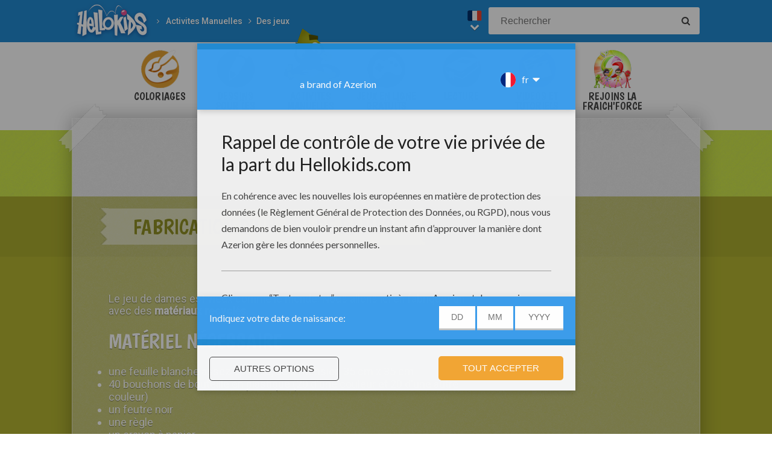

--- FILE ---
content_type: text/html
request_url: https://fr.hellokids.com/c_12747/activites-manuelles/fabriquer-des-jeux/fabrication-d-un-jeu-de-dames
body_size: 8339
content:
<!DOCTYPE html><html
lang="fr"><head><meta
charset="utf-8"><title>Activités manuelles fabrication d'un jeu de dames - fr.hellokids.com</title><meta
name="robots" content="index,follow" /><meta
name="description" content="Activité : Fabrication d'un jeu de dames. Le jeu de dames est vieux comme le monde. Nous allons ici en fabriquer un avec des matériaux ..." /><link
href="https://feeds.feedburner.com/jedessine" rel="alternate" type="application/rss+xml" title="jedessine : RSS 2.0" /><link
href="https://feeds.feedburner.com/nouveautes-jedessine-com" rel="alternate" type="application/rss+xml" title="nouveautes-jedessine-com : RSS 2.0" /><meta
property="og:locale" content="fr"/><meta
property="og:type" content="game"/><meta
property="og:title" content="Activités manuelles fabrication d'un jeu de dames - fr.hellokids.com"/><meta
property="og:description" content="Activité : Fabrication d'un jeu de dames. Le jeu de dames est vieux comme le monde. Nous allons ici en fabriquer un avec des matériaux ..."/><meta
property="og:url" content="https://fr.hellokids.com"/><meta
property="og:site_name" content="HelloKids"/><meta
property="article:publisher" content="https://www.facebook.com/hellokidsEs"/><meta
property="og:image" content="https://images.jedessine.com/_uploads/_tiny_galerie/20140414/vign-jeu-de-dames-9d8_27e.jpg" /><meta
name="twitter:card" content="https://images.jedessine.com/_uploads/_tiny_galerie/20140414/vign-jeu-de-dames-9d8_27e.jpg"/><meta
name="twitter:description" content="Activité : Fabrication d'un jeu de dames. Le jeu de dames est vieux comme le monde. Nous allons ici en fabriquer un avec des matériaux ..."/><meta
name="twitter:title" content="Activités manuelles fabrication d'un jeu de dames - fr.hellokids.com"/><meta
name="twitter:site" content="@JennyHellokids"/><meta
name="twitter:image" content="https://images.jedessine.com/_uploads/_tiny_galerie/20140414/vign-jeu-de-dames-9d8_27e.jpg"/><meta
name="twitter:creator" content="@JennyHellokids"/><meta
name="p:domain_verify" content="a7d242065afc4fcb85c66774a25587f0"/><meta
name="verify-v1" content="BUBoReyLy/MDQ9pPD9riUpFfCXpexLdnh9UkG+iU/fQ=" /><meta
name="google-site-verification" content="YLnc8k-dcXy8zKKpMVpnsS93q7zK9Z79vvnjFqvJi7A" /><meta
name="content-language" content="fr"/><meta
name="author" content="Azerion"/><meta
name="viewport" content="width=device-width, initial-scale=1, user-scalable=no"/><meta
name="mobile-web-app-capable" content="yes"/><meta
name="application-name" content="HelloKids"/><meta
name="apple-mobile-web-app-capable" content="yes"/><meta
name="apple-mobile-web-app-status-bar-style" content="#c15788"/><meta
name="apple-mobile-web-app-title" content="HelloKids"/><meta
name="msapplication-TileColor" content="#c15788"><meta
name="msapplication-TileImage" content="/mstile-150x150.png"><meta
name="msapplication-tap-highlight" content="no"/><meta
name="theme-color" content="#c15788"/><link
rel="apple-touch-icon" sizes="180x180" href="/apple-touch-icon.png"/><link
rel="icon" type="image/png" href="/favicon-32x32.png" sizes="32x32"/><link
rel="icon" type="image/png" href="/favicon-16x16.png" sizes="16x16"/><link
rel="manifest" href="/manifest.json"/><link
rel="mask-icon" href="/safari-pinned-tab.svg" data-color="#c15788"/> <script type="text/javascript" src="https://assets.casualportals.com/gdpr/cmp/cmpBundle.min.js"></script> <link
rel="stylesheet" href="/design/normal/print.css" type="text/css" media="print" /><link
rel="stylesheet" href="/design/normal/main.css?r=cc16ffcb7ab53839454a4c533f6179d366fad911" type="text/css" /><link
href="https://fonts.googleapis.com/css?family=Roboto:400,500%7CBoogaloo" rel="stylesheet" type="text/css" /> <script>//console.log("DEBUG : common_js.php : "+document.location.href)
        var _t = {"fermer":"fermer","rechercher":"Rechercher","publicite":"Publicit\u00e9","cookie_text":"Nous utilisons des cookies pour analyser notre trafic et donner \u00e0 nos utilisateurs la meilleure exp\u00e9rience utilisateur. Nous fournissons \u00e9galement des informations sur l'utilisation de notre site \u00e0 nos partenaires publicitaires et d'analyse.","accept":"Accord","see_details":"Voir les d\u00e9tails."};</script> 
 <script src="//ajax.googleapis.com/ajax/libs/jquery/1.10.2/jquery.min.js"></script> <script src="//ajax.googleapis.com/ajax/libs/jqueryui/1.10.3/jquery-ui.min.js"></script> <script src="/all_js.js?type=js&amp;urls=%2Ffonctions_dyn.js,%2F_scripts%2Ffancybox%2Fjquery.fancybox.pack.js,%2F_scripts%2Fskin%2Fskin.js,%2F_scripts%2Fpub.js,%2F_scripts%2Fmodules%2Fdetect_mobile%2Fmobile.js,%2F_scripts%2Fjs%2Fmodernizr.min.js,%2F_scripts%2Fswfobject%2Fswfobject.js,%2Ftemplates%2Fcoloriages%2Fscripts%2Fgs%2Ftweenmax.min.js,%2F_scripts%2Fjs%2Finview.min.js,%2F_scripts%2Fmodules%2Fslider%2Fslider.js,%2F_local%2Ffr%2F2015-ludo%2Fludo.js,%2F_scripts%2Ffonctions.js,%2F_scripts%2Fjquery%2Fplugins%2Fjquery.touchSwipe.min.js,%2F_scripts%2Fjs%2Ffullscreen-2.js,%2F_scripts%2Fmodules%2Finterface%2Finterface.js,%2F_scripts%2Fgdpr%2Fgdpr.js&amp;date=20260117f"></script> <script src="/_scripts/jwplayer/7.10.5/jwplayer.js"></script> <script>jwplayer.key="CtIRIUT9cDLfzehAE7Eo6mZqmt15u6q/t8L6rQ==";</script> <script>function trackEvenement(p1){ p2 = (arguments[1]  ? arguments[1] : ''); p3 = "/c_12747/activites-manuelles/fabriquer-des-jeux/fabrication-d-un-jeu-de-dames"; _gaq.push(["_trackEvent", p1, p2, p3]); }</script> <script>interface.id_kid = 0;
		interface.start();</script>  <script class="notInApp">var _comscore = _comscore || [];
			_comscore.push({ c1: "2", c2: "18316359" });
			(function() {
			var s = document.createElement("script"), el = document.getElementsByTagName("script")[0]; s.async = true;
			s.src = (document.location.protocol == "https:" ? "https://sb" : "http://b") + ".scorecardresearch.com/beacon.js";
			el.parentNode.insertBefore(s, el);
			})();</script>  <script type="text/javascript">var _gaq = _gaq || []; _gaq.push(['_setAccount', 'UA-316984-1']); _gaq.push(['_trackPageview']); _gaq.push(['_trackPageLoadTime']); (function() { var ga = document.createElement('script'); ga.type = 'text/javascript'; ga.async = true; 
ga.src = ('https:' == document.location.protocol ? 'https://' : 'http://') + 'stats.g.doubleclick.net/dc.js'; 
var s = document.getElementsByTagName('script')[0]; s.parentNode.insertBefore(ga, s); })();</script> <script>(function(i,s,o,g,r,a,m){i['GoogleAnalyticsObject']=r;i[r]=i[r]||function(){
		  (i[r].q=i[r].q||[]).push(arguments)},i[r].l=1*new Date();a=s.createElement(o),
		  m=s.getElementsByTagName(o)[0];a.async=1;a.src=g;m.parentNode.insertBefore(a,m)
		  })(window,document,'script','https://www.google-analytics.com/analytics.js','ga');
		  ga('create', 'UA-316984-51', 'auto', {'allowLinker': true});
		  ga('require', 'linker');
		  ga('linker:autoLink', ['fr.hellokids.com', 'es.hellokids.com', 'de.hellokids.com', 'pt.hellokids.com', 'ar.hellokids.com'] );
		  setTimeout(function() {		      
		      ga('send', 'pageview');
		  }, 2000);</script><link rel="canonical" href="https://fr.hellokids.com/c_12747/activites-manuelles/fabriquer-des-jeux/fabrication-d-un-jeu-de-dames"> <script>sessionStorage.JDSciblage = "a:1:{s:3:\"DFP\";a:1:{i:0;N;}}"</script><script src="/_scripts/modules/reviews/reviews.js.php"></script><link
href="https://plus.google.com/107310140041283337025" rel="publisher" /><link
href="https://plus.google.com/104649591213060561583" rel="author" />
<!--[if IE]><script src="https://html5shiv.googlecode.com/svn/trunk/html5.js"></script><![endif]--> <script type="text/javascript">// This is for debugging purposes.
            // console.log('content Type: ' + 'Fiche Bricolage');
            // console.log('template path: ' + '/templates/bricolage/brico_cont.php');

            // Define needed elements so we can use them to decide which page we are one/which ads to load in
            var contentType = 'Fiche Bricolage';
            var selectedTemplate = 'gameTemplate';
            var selectedAdsArray = undefined;

            // We want to fill in the adsArray only if we are on the gamepage. Otherwise we want to load in all ads.
            if(selectedTemplate === 'gameTemplate') {
                selectedAdsArray = ['genbu-slot'];
                // Array for 2 skyscraper (outside layout) layout.
                var sidesAdArray = [
                    'coloriage',
                    'dessiner_text',
                    'texte propre',
                    'Jeu Arcade',
                    'puzzle',
                    'Memory HTML5',
                    'Mots-mélés en ligne',
                    'Quizz',
                    'Dragoart'
                ];
                // Array for single skyscraper (inside content) layout
                var contentAdArray = [
                    'dessin',
                    'contes',
                    'blagues',
                    'actualités_text'
                ];
                // Array for rectangle ad layout (mostly used for video content, hence the variable name.)
                var videoAdArray = [
                    'Leçon de dessin en vidéo',
                    'dessiner_video',
                    'Vidéos',
                    'Fiche Bricolage',
                    'PAPER STORY',
                    'Playlist Vidéo batteryPOP',
                    'Tour de magie',
                    'actualités_video'
                ];

                // Push adunit names into the adsArray depending on which template it is.
                if (sidesAdArray.indexOf(contentType) >= 0){
                    selectedAdsArray.push('byakko-slot');
                    selectedAdsArray.push('seiryu-slot');
                } else if (contentAdArray.indexOf(contentType) >= 0){
                    selectedAdsArray.push('suzaku-slot');
                } else if (videoAdArray.indexOf(contentType) >= 0){
                    selectedAdsArray.push('amaterasu-slot');
                }
            } else {
                // Keep adsArray undefined so it will just load in all the ads.
                selectedAdsArray = undefined;
            }

            // Define HB_OPTIONS as we need this to configure our headerbidding wrapper
            window['HB_OPTIONS'] = {
                debug: false,
                template:  selectedTemplate,
                selectedAds: selectedAdsArray,
                setTargeting: function(){
                    googletag.pubads()
                    .setTargeting('CategoryID', [3078])                    .setTargeting('TagID', [3417])                    .setTargeting('ContentID', [12747])                    .setTargeting('CountryID', 'fr');
                }
            };

            // Load in the actual script for headerbidding and ads
            var hbTag = document.createElement('script');
            hbTag.type = 'text/javascript';
            hbTag.id = 'idhb';
            hbTag.src = 'https://hb.improvedigital.com/pbw/headerlift.min.js';
            var node = document.getElementsByTagName('script')[0];
            node.parentNode.insertBefore(hbTag, node);</script> 
 <script async src="https://www.googletagmanager.com/gtag/js?id=DC-8273842"></script> <script>window.dataLayer = window.dataLayer || [];
        function gtag(){dataLayer.push(arguments);}
        gtag('js', new Date());

        gtag('config', 'DC-8273842');</script> </head><body
class="fr  pagecontenu " data-bg="#E64D91"><div
id="overDiv" style="position: absolute; visibility: hidden; z-index:1000;"></div><div
id='cobabox'></div><div
id="cracker-slot"></div><div
id="menu2" class="menu_6"><div
id="menu_fr" class="main_menu">
<button
id="burger" class="burger" attr-active="false"></button>
<a
href="/" title="Home" target="_self"  class="HKlogo">
<img
src="/design/normal/assets/logo.png" srcset="/design/normal/assets/logo.png, /design/normal/assets/logo@2x.png 2x" alt="HelloKids Logo" width="130" height="66">
</a><ul
id='breadcrumb'><li>
<a
href="/r_645/activites-manuelles" title="Activites Manuelles" target="_self">Activites Manuelles</a></li><li>
<a
href="/r_3078/activites-manuelles/fabriquer-des-jeux" title="Des jeux" target="_self">Des jeux</a></li></ul> <script src="/_scripts/modules/menu/breadcrumbs.js"></script> <script>(function(){
                    var breadcrumbs = new Breadcrumbs();
                    breadcrumbs.element = $("#breadcrumb");
                    breadcrumbs.create();
			    }());</script> <form
class="searchEngine" action="/recherche" method="get">
<input
type="text" name="recherche" class="recherche HKtitle" value="" placeholder="Rechercher" />
<button
type="submit" name="search_go" class="search_go fa fa-search" value=""></button></form><div
class="lang"><div
class="curr-lang"><div
class="fr-flag curr-flag"></div></div><ul
class="drop-down-list"><li><a
class="en" href="https://www.hellokids.com" target="_blank" title="Website for kids" rel="nofollow" >Website for kids</a></li><li><a
class="es" href="https://es.hellokids.com" target="_blank" title="Pagina web para niños" rel="nofollow" >Pagina web para niños</a></li><li><a
class="de" href="https://de.hellokids.com" target="_blank" title="Website für Kinder" rel="nofollow" >Website für Kinder</a></li><li><a
class="pt" href="https://pt.hellokids.com" target="_blank" title="Site para crianças" rel="nofollow" >Site para crianças</a></li></ul></div></div></div><div
id="g_brico" class="g_all"><div
id="main-navigation" class="main-navigation" attr-active="false"><form
class="searchEngine" action="/recherche" method="get">
<input
type="text" name="recherche" class="recherche HKtitle" value="" placeholder="Rechercher" />
<button
type="submit" name="search_go" class="search_go fa fa-search" value=""></button></form>
<nav
class="items">
<a
class="m_coloriage bigitem navtag" href="/r_3/coloriages"
title="Coloriages" target="_self"><span>Coloriages</span></a>
<a
class="m_dessin bigitem navtag" href="/r_12/dessins-pour-les-enfants"
title="Dessins pour les enfants" target="_self"><span>Dessins pour les enfants</span></a>
<a
class="m_brico bigitem navtagon" href="/r_645/activites-manuelles"
title="Activites Manuelles" target="_self"><span>Activites Manuelles</span></a>
<a
class="m_jeux bigitem navtag" href="/r_19/jeux-en-ligne-gratuits"
title="jeux en ligne gratuits" target="_self"><span>jeux en ligne gratuits</span></a>
<a
class="m_lecture bigitem navtag" href="/r_644/lire-et-apprendre"
title="Lecture" target="_self"><span>Lecture</span></a>
<a
class="m_video bigitem navtag" href="/r_996/videos-et-tutoriels"
title="Vidéos et Tutoriels" target="_self"><span>Vidéos et Tutoriels</span></a>
<a
class="m_fraich bigitem navtag" href="https://creatives.quantum-advertising.com/HELLOKIDS/index.html" title="Rejoins la Fraich'Force" target="_blank">
<span>Rejoins la Fraich'Force</span>
</a>
</nav></div><div
id="mask" class="mask"></div><div
id="global"><div
class="gap-closer small closer">
<img
src="/design/normal/assets/tape-top-left.png" srcset="/design/normal/assets/tape-top-left.png, /design/normal/assets/tape-top-left@2x.png 2x" width="83" height="83" class="tape-top-left" alt="tape-top-left"/>
<img
src="/design/normal/assets/tape-top-right.png" srcset="/design/normal/assets/tape-top-right.png, /design/normal/assets/tape-top-right@2x.png 2x" width="83" height="83" class="tape-top-right" alt="tape-top-right"/></div> <script src="/_scripts/modules/menu/burgerMenu.js"></script> <script>(function(){
			        var mobileMenu = new BurgerMenu();
                    mobileMenu.start();
			    }());</script> <div
id="content" class="craftingPage"><div
id="top-wrap"><div
id="top" class=" notInApp hide-in-fs"><div
id="genbu-slot" class="pub"></div></div></div> <script src="/op/chasse/chasse.js"></script> <div
class="contentWrap"><div
class="content-block content-type"><div
class="content-container"><h1 class="contentTitle">Fabrication d'un jeu de dames</h1></div></div><div
class="content-block content-type"><div
class="content-container"><div
class="sidebar" style="min-height:auto;"><div
class="contentType-text content-crafting"><p>Le jeu de dames est vieux comme le monde. Nous allons ici en fabriquer un avec des <strong>matériaux recyclés</strong>.</p><h2>Matériel nécessaire</h2><ul><li>une feuille blanche assez épaisse, de dimension 35 cm x 35 cm</li><li>40 bouchons de bouteille en plastique (20 d'une couleur et 20 d'une autre couleur)</li><li>un feutre noir</li><li>une règle</li><li>un crayon à papier</li></ul><h2>Comment fabriquer un jeu de dames écolo ?</h2><ol><li>Commence par tracer le quadrillage du damier. A l'aide de la règle et du crayon à papier, trace une ligne tous les 3,5 cm dans le sens de la longueur puis dans le sens de la largeur. Tu dois te retrouver au final avec un carré de 10 colonnes sur 10 colonnes.<img
src="http://images.jedessine.com/_uploads/_tiny_galerie/20081250/lignes-verticales_ezx.jpg" border="0" alt="lignes-verticales" width="323" height="323"></li><li>Trace les lignes verticales.</li><li>
<img
src="http://images.jedessine.com/_uploads/_tiny_galerie/20081250/lignes-horyzontales_brd.jpg" border="0" alt="lignes-horyzontales" width="334" height="334"> Puis trace des lignes horizontales.</li><li>Avec le crayon feutre noir, colorie en noir une case sur deux, comme indiqué sur l'illustration ci-dessous, en commençant par la case qui est complètement en bas à gauche : Voici à quoi devrait ressembler ton damier une fois terminé :<img
src="http://images.jedessine.com/_uploads/_tiny_galerie/20081250/ledamier-source_ugu.jpg" border="0" alt="LEDAMIER"></li><li>Place les bouchons de bouteille de chaque côté du damier comme indiqué sur le dessin ci-dessous. Ce seront les pions du jeu. Il ne te reste plus qu'à mesurer tes talents au jeu de dames contre un adversaire !<img
src="http://images.jedessine.com/_uploads/_tiny_galerie/20081250/pions_kq3.jpg" border="0" alt="pions" width="377" height="377"></li></ol><p></p><h2>Les règles du jeu de dames</h2><p></p><p>Le but du jeu est de capturer tous les pions de son adversaire.</p><h2>Déplacement et capture des pions adverses</h2><ol><li>Les pions ne peuvent se déplacer qu'en diagonale, et toujours vers l'avant (sauf pour manger un pion adverse). Ils ne peuvent avancer que d'une seule case à la fois.</li><li>Lorsque un pion adversaire se trouve sur une case voisine sur la diagonale, on peut le « manger » en sautant par-dessus et en reposant le pion sur la case qui est juste après.</li><li>Le pion déplacé peut capturer plusieurs pions à partir du moment où il peut être posé sur le damier entre deux prises.</li><li>Une prise peut s'effectuer vers l'avant ou vers l'arrière.</li><li>Règle importante : on est obligé de prendre ! Même si au final ce n'est pas à son avantage...</li></ol><h2>Les reines</h2><ol><li>Lorsqu'un pion atteint la dernière rangée (sur le camp adverse), il devient alors une dame. On la matérialise en mettant un second pion par-dessus.</li><li>Attention, si un pion passe sur la dernière rangée lors d'une prise mais ne s'arrête pas dessus, il ne devient pas une dame.</li><li>Les dames offrent plus de possibilités que les pions, elle peuvent en effet se déplacer dans tous les sens sur les diagonales (c'est-à-dire vers l'avant et vers l'arrière) et franchir plusieurs cases vides pour manger un pion. S'il y a plusieurs cases vides après le pion la dame peut s'arrêter sur celle de son choix.</li></ol></div></div><div
class="slots"><div
id="suzaku-slot"></div></div></div></div><div
class="content-block content-type"><div
class="content-container"><div
class="content-suggestions"><div
class="contentType-suggestions"><a
class="prev" href="/c_49086/activites-manuelles/fabriquer-des-jeux/le-memory-des-livres" title="précédent : Fabriquer des jeux"><p
class="suggestion-title">Le memory des livres</p><img
src="https://images.jedessine.com/_uploads/_tiny_galerie/20140731/vign-memory-plat-6a8_l5r.jpg" alt="Le memory des livres"/></a><a
class="next" href="/c_10848/activites-manuelles/fabriquer-des-jeux/le-jeu-de-la-peche-aux-ballons" title="suivant : Fabriquer des jeux"><img
src="https://images.jedessine.com/_uploads/_tiny_galerie/20140414/vign-la-peche-aux-ballons-7qa_l6a.jpg" alt="Le jeu de la pêche aux ballons"/><p
class="suggestion-title">Le jeu de la pêche aux ballons</p></a></div></div></div></div><div
class="content-block content-type"><div
class="content-container"><div
class="addthis-container"><div
class="addthis_inline_share_toolbox"></div></div></div></div><div
class="content-block content-type"><div
class="content-container"><div
class="taglist" data-legend="Thèmes"><h3>Thèmes:</h3><a
href="/t_3417/quadrillage?rub=645" class="tag">quadrillage</a></div></div></div><div
class="content-block content-type"><div
class="content-container" id="review">
<section
id="reviews" itemscope itemtype="http://schema.org/UserComments"><h2 class="titre HKtitle">Vos commentaires</h2><div
class="note" itemprop="aggregateRating" itemscope itemtype="http://schema.org/AggregateRating"><div
class="starrating show" data-rel="4"></div><p>
<span
itemprop="reviewCount">2</span> vote(s)					- Note moyenne
<span
itemprop="ratingValue">4</span>/<span
itemprop="bestRating">5</span></p></div><div
id="reviewList"><article
class="hid" itemprop="reviews" itemscope itemtype="http://schema.org/Review"><div>
<label
itemprop="author">cedric bul</label><div
itemprop="reviewRating" itemscope itemtype="http://schema.org/Rating"><div
class="rate"><span
itemprop="ratingValue">4</span>/<span
itemprop="bestRating">5</span></div><div
class="starrating show" data-rel="4"></div></div></div><div><p>lundi 27 Janvier 2020 &agrave; 06h37<meta
itemprop="datePublished" content="2020-01-27" /></p><p
class="com" itemprop="reviewBody">Aurais voulu avoir un bricolage pour fabriquer des vrais pions</p></div>
</article><article
class="hid" itemprop="reviews" itemscope itemtype="http://schema.org/Review"><div>
<label
itemprop="author">Bruno.xx</label><div
itemprop="reviewRating" itemscope itemtype="http://schema.org/Rating"><div
class="rate"><span
itemprop="ratingValue">4</span>/<span
itemprop="bestRating">5</span></div><div
class="starrating show" data-rel="4"></div></div></div><div><p>dimanche 02 Novembre 2014 &agrave; 08h52<meta
itemprop="datePublished" content="2014-11-02" /></p><p
class="com" itemprop="reviewBody">Facile et ludique résultatplait aà mon fils de 4 ans</p></div>
</article></div><center>
<a
class="clicky-clicky" id="plusReviews">Voir les autres commentaires</a></center>
</section><form
method="post" action="/_scripts/modules/reviews/post.php" class="c_after" onsubmit="return checkReview('#review');"><h2 class="titre HKtitle">Noter cette page</h2>
<input
type="text" name="name" id="name" placeholder="name" />
<input
type="text" name="firstname" id="firstname" value="Paul" placeholder="firstname"/><textarea name="comment" id="comment" placeholder="Votre commentaire" tabindex="2"></textarea><input
type="text" name="pseudo" id="pseudo" placeholder="Votre pseudonyme" tabindex="1" /><div
class="starrating edit anim_03s">
<label>Votre note</label><div
class="starsWrap">
<em
class="r1" data-rel="1"><i
class="fa fa-star" aria-hidden="true"></i></em>
<em
class="r2" data-rel="2"><i
class="fa fa-star" aria-hidden="true"></i></em>
<em
class="r3" data-rel="3"><i
class="fa fa-star" aria-hidden="true"></i></em>
<em
class="r4" data-rel="4"><i
class="fa fa-star" aria-hidden="true"></i></em>
<em
class="r5" data-rel="5"><i
class="fa fa-star" aria-hidden="true"></i></em></div></div>
<input
type="hidden" name="note" id="note" value="4"/>
<input
type="hidden" name="type_externe" value="contenu"/>
<input
type="hidden" name="id_externe" value="12747"/>
<input
type="hidden" name="origine" value="/c_12747/activites-manuelles/fabriquer-des-jeux/fabrication-d-un-jeu-de-dames"/>
<input
class="submitButton clicky-clicky" type="submit" id="noter" value="Publier"  tabindex="3"/></form></div></div> <script>var review = new reviewForm('#review');
		review.page 	= 'contenu';
		review.id 	= 12747;
		review.total 	= 2;
		review.init();</script> </div></div></div></div><footer
class="notInApp hide-in-fs"><div
class="footer-container"><div
class="footer-content">
<img
class="mascotte-footer" src="/design/normal/assets/mascottes/carl_footer.png" srcset="/design/normal/assets/mascottes/carl_footer.png, /design/normal/assets/mascottes/carl_footer@2x.png 2x" title="Footer Mascotte" width="197" height="101" alt="Footer Mascotte"><div
class="publisher">
<a
href="//azerion.com/" title="Azerion" target="_blank">
<img
src="/design/normal/assets/AZERION_logo_txt_white.png" title="Azerion logo" class="azerion-logo" alt="Azerion logo">
</a></div><div
class="links">
<a
href="//azerion.com/" rel="nofollow" target="_blank" title="">About</a> |
<a
href="//azerion.com/" rel="nofollow" target="_blank" title="">Advertising</a> |
Contact: <a href="/cdn-cgi/l/email-protection#186b6d6868776a6c58707d74747773717c6b367b7775" title=""><span class="__cf_email__" data-cfemail="9ae9efeaeaf5e8eedaf2fff6f6f5f1f3fee9b4f9f5f7">[email&#160;protected]</span></a> |
<a
href="//azerion.com/business/terms.html" rel="nofollow" target="_blank" title="">Conditions</a> |
<a
href="//azerion.com/business/privacy.html" rel="nofollow" target="_blank" title="">Cookies</a> |
<a
id="review-gdpr-button" title="Paramètres de confidentialité">Paramètres de confidentialité</a></div><div
class="rights">
&copy;2016 Azerion. All rights reserved.</div></div></div>
</footer><span
class="hid notInApp">TEMPS DE GENERATION DE LA PAGE : 354ms <br/><em>Fichier généré le 17/01/2026 à
14:58:20</em></span> <script data-cfasync="false" src="/cdn-cgi/scripts/5c5dd728/cloudflare-static/email-decode.min.js"></script><script src="/_includes/js.php/footerJS.js.php"></script> <script defer src="https://static.cloudflareinsights.com/beacon.min.js/vcd15cbe7772f49c399c6a5babf22c1241717689176015" integrity="sha512-ZpsOmlRQV6y907TI0dKBHq9Md29nnaEIPlkf84rnaERnq6zvWvPUqr2ft8M1aS28oN72PdrCzSjY4U6VaAw1EQ==" data-cf-beacon='{"version":"2024.11.0","token":"a1a91e461c2d49319414142d3d5ae941","r":1,"server_timing":{"name":{"cfCacheStatus":true,"cfEdge":true,"cfExtPri":true,"cfL4":true,"cfOrigin":true,"cfSpeedBrain":true},"location_startswith":null}}' crossorigin="anonymous"></script>
</body></html>

--- FILE ---
content_type: text/html; charset=utf-8
request_url: https://www.google.com/recaptcha/api2/aframe
body_size: 185
content:
<!DOCTYPE HTML><html><head><meta http-equiv="content-type" content="text/html; charset=UTF-8"></head><body><script nonce="WpTQV4-kGw0Ss2U8zNSCWQ">/** Anti-fraud and anti-abuse applications only. See google.com/recaptcha */ try{var clients={'sodar':'https://pagead2.googlesyndication.com/pagead/sodar?'};window.addEventListener("message",function(a){try{if(a.source===window.parent){var b=JSON.parse(a.data);var c=clients[b['id']];if(c){var d=document.createElement('img');d.src=c+b['params']+'&rc='+(localStorage.getItem("rc::a")?sessionStorage.getItem("rc::b"):"");window.document.body.appendChild(d);sessionStorage.setItem("rc::e",parseInt(sessionStorage.getItem("rc::e")||0)+1);localStorage.setItem("rc::h",'1768753605411');}}}catch(b){}});window.parent.postMessage("_grecaptcha_ready", "*");}catch(b){}</script></body></html>

--- FILE ---
content_type: application/x-javascript
request_url: https://fr.hellokids.com/_scripts/adhese/adhese.min.js
body_size: 5154
content:
function Adhese(){return this.config={debug:!1},this.request={},this.requestExtra=[],this.ads=[],this.that=this,this.helper=new this.Helper,this.detection=new this.Detection,this}function getLocation(){return"_example_"}Adhese.prototype.Ad=function(e,t,i){var r={write:!1};return this.format=i&&i.format?i.format:t,this.options=e.helper.merge(r,i),this.uid=t,this.safeframe=!(!i||!i.safeframe)&&i.safeframe,void 0!=this.options.position&&(this.uid=this.options.position+this.format),this},Adhese.prototype.init=function(e){if(this.config.debug=e.debug,this.helper.log("Adhese: initializing..."),this.config.jquery="undefined"!=typeof jQuery,e.account){this.config.account=e.account;var t="http:";"file:"!=window.location.protocol&&(t=window.location.protocol),this.config.host=t+"//ads-"+e.account+".adhese.com/",this.config.poolHost=t+"//pool-"+e.account+".adhese.com/",this.config.clickHost=t+"//click-"+e.account+".adhese.com/",this.config.previewHost="https://"+e.account+"-preview.adhese.org/",this.config.hostname=void 0}else if(e.host){this.config.host=e.host;var i=document.createElement("a");i.href=this.config.host,this.config.hostname=i.hostname}e.previewHost&&(this.config.previewHost=e.previewHost),e.location&&"function"==typeof e.location?(this.config.location=e.location(),this.helper.log('options.location=="function"')):e.location&&"string"==typeof e.location?(this.config.location=e.location,this.helper.log('options.location=="string"')):this.config.location="testlocation",void 0===e.safeframe||0==e.safeframe?this.config.safeframe=!1:(this.config.safeframe=e.safeframe,this.initSafeFrame(e.safeframeContainerID)),this.registerRequestParameter("rn",Math.round(1e4*Math.random())),"function"==typeof Fingerprint&&this.registerRequestParameter("fp",new Fingerprint({canvas:!0}).get()),this.registerRequestParameter("pr",window.devicePixelRatio||1),void 0!==e.referrer&&1!=e.referrer||this.registerRequestParameter("re",this.helper.stringToHex(document.referrer.substr(0,200))),void 0!==e.url&&1!=e.url||this.registerRequestParameter("ur",this.helper.stringToHex(window.location.href)),this.userAgent=this.helper.getUserAgent();for(var r in this.userAgent)this.registerRequestParameter("br",this.userAgent[r]);"function"==typeof this.Detection&&(this.registerRequestParameter("dt",this.detection.device()),this.registerRequestParameter("br",this.detection.device())),this.config.previewExclusive=!1,e.previewExclusive&&(this.config.previewExclusive=e.previewExclusive),this.checkPreview(),this.checkAdheseInfo(),this.checkVisible&&(addEventListener("load",this.checkVisible.bind(this),!1),addEventListener("scroll",this.checkVisible.bind(this),!1)),this.helper.log("Adhese: initialized with config:",JSON.stringify(this.config))},Adhese.prototype.initSafeFrame=function(e){this.safeframe||(this.safeframe=e?new this.SafeFrame(this.config.poolHost,e):new this.SafeFrame(this.config.poolHost))},Adhese.prototype.registerRequestParameter=function(e,t){var i=this.request[e];i||(i=new Array),i.push(t),this.request[e]=i},Adhese.prototype.removeRequestParameter=function(e,t){var i=this.request[e];if(i){var r=i.indexOf(t);-1!=r&&i.splice(r,1)}},Adhese.prototype.addRequestString=function(e){this.requestExtra.push(e)},Adhese.prototype.tag=function(e,t){var i=this;this.helper.log(e,JSON.stringify(t)),t&&t.safeframe&&(t.safeframeContainerID?this.initSafeFrame(t.safeframeContainerID):this.initSafeFrame());var r=new this.Ad(this,e,t);if(this.previewActive){var o=this.previewFormats;for(var n in o)if(n==e){var s=o[e],a=new this.Ad(this,e,t);a.adType=e,a.ext="js";var h="";a.options.write||(h="json/"),a.swfSrc=i.config.previewHost+"/creatives/preview/"+h+"tag.do?id="+s.creative+"&slotId="+s.slot,a.width=s.width,a.height=s.height,r=a,addEventListener("load",i.showPreviewSign.bind(i))}}return r.options.slotName=this.getSlotName(r),this.ads.push([e,r]),r.options.write&&(0==this.config.previewExclusive||1==this.config.previewExclusive&&r.swfSrc)&&this.write(r),r},Adhese.prototype.write=function(e){if(this.config.safeframe||e.safeframe){var t="";t=this.previewActive&&e.swfSrc?e.swfSrc:this.getRequestUri(e,{type:"json"}),this.helper.log("Adhese.write: request uri: "+t+", safeframe enabled");var i=this.safeframe.containerID;AdheseAjax.request({url:t,method:"get",json:!0}).done(function(e){adhese.safeframe.addPositions(e);for(var t=e.length-1;t>=0;t--)adhese.safeframe.render(e[t][i])})}else{var t="";t=this.previewActive&&e.swfSrc?e.swfSrc:this.getRequestUri(e,{type:"js"}),this.helper.log("Adhese.write: request uri: "+t),document.write('<script type="text/javascript" src="'+t+'"><\/script>')}},Adhese.prototype.track=function(e){this.helper.addTrackingPixel(e)},Adhese.prototype.trackByUrl=function(e){this.helper.addTrackingPixel(e)},Adhese.prototype.getMultipleRequestUri=function(e,t){var i=this.config.host;switch(t||(t={type:"js"}),t.type){case"json":i+="json/";break;case"jsonp":t.callbackFunctionName||(t.callbackFunctionName="callback"),i+="jsonp/"+t.callbackFunctionName+"/";break;default:i+="ad/"}for(var r=e.length-1;r>=0;r--){var o=e[r];(!o.swfSrc||o.swfSrc&&-1==o.swfSrc.indexOf("preview"))&&(i+="sl"+this.getSlotName(o)+"/")}for(var n in this.request){for(var s=n,a=0;a<this.request[n].length;a++)s+=this.request[n][a]+(this.request[n].length-1>a?";":"");i+=s+"/"}for(var r=0,n=this.requestExtra;r<n.length;r++)n[r]&&(i+=n[r]+"/");return i+="?t="+(new Date).getTime()},Adhese.prototype.getSlotName=function(e){return e.options.position&&e.options.location?u=e.options.location+e.options.position:e.options.position?u=this.config.location+e.options.position:e.options.location?u=e.options.location:u=this.config.location,u+"-"+e.format},Adhese.prototype.getRequestUri=function(e,t){if(t.preview&&1==t.preview)return e.swfSrc;var i=[e];return this.getMultipleRequestUri(i,t)},Adhese.prototype.syncUser=function(e,t){"rubicon"==e?this.rubiconUserSync(t):"improvedigital"==e?this.improvedigitalUserSync(t):"pubmatic"==e?this.pubmaticUserSync(t):"spotx"==e&&this.spotxUserSync(t)},Adhese.prototype.getSfPreview=function(e){for(var t=this,i=e.length-1;i>=0;i--){var r=e[i];r.swfSrc&&r.swfSrc.indexOf("tag.do")>-1&&AdheseAjax.request({url:t.getRequestUri(r,{type:"json",preview:!0}),method:"get",json:!0}).done(function(e){t.safeframe.addPositions(e);for(var i=e.length-1;i>=0;i--)t.safeframe.render(e[i].adType)})}},Adhese.prototype.getSfAds=function(e){var t=this;AdheseAjax.request({url:t.getMultipleRequestUri(e,{type:"json"}),method:"get",json:!0}).done(function(e){t.safeframe.addPositions(e);for(var i=e.length-1;i>=0;i--)t.safeframe.render(e[i].adType)}),t.getSfPreview(e)},Adhese.prototype.registerResponse=function(e,t){adhese.responses||(adhese.responses=new Object),adhese.responses[e]=t},Adhese.prototype.Helper=function(){this.oslist=[{string:navigator.userAgent,subString:"Windows Phone",identity:"WindowsPhone"},{string:navigator.userAgent,subString:"Windows NT 10.0",identity:"Windows10"},{string:navigator.userAgent,subString:"Windows NT 6.3",identity:"Windows8.1"},{string:navigator.userAgent,subString:"Windows NT 6.2",identity:"Windows8"},{string:navigator.userAgent,subString:"Windows NT 6.1",identity:"Windows7"},{string:navigator.userAgent,subString:"Windows NT 6.0",identity:"WindowsVista"},{string:navigator.userAgent,subString:"Windows NT 5.1",identity:"WindowsXP"},{string:navigator.userAgent,subString:"Windows 98",identity:"Windows98"},{string:navigator.userAgent,subString:"Android",identity:"Android"},{string:navigator.userAgent,subString:"iPhone",identity:"iOS"},{string:navigator.userAgent,subString:"iPad",identity:"iOS"},{string:navigator.platform,subString:"Mac",identity:"OSX"},{string:navigator.platform,subString:"Linux",identity:"Linux"}],this.browserlist=[{string:navigator.userAgent,subString:"Trident/7",identity:"Explorer",versionSearch:"rv"},{string:navigator.userAgent,subString:"MSIE",identity:"Explorer",versionSearch:"MSIE"},{string:navigator.userAgent,subString:"Chrome",identity:"Chrome"},{string:navigator.vendor,subString:"Apple",identity:"Safari",versionSearch:"Version"},{prop:window.opera,identity:"Opera"},{string:navigator.userAgent,subString:"Firefox",identity:"Firefox"}]},Adhese.prototype.Helper.prototype.log=function(){this.logObjs=this.logObjs||{},this.logs=this.logs||[];for(var e="",t=(new Date).getTime(),i=0,r=arguments;i<r.length;i++)r[i]&&(e+=r[i]+" ");this.logObjs[t]=logObj={msg:e},this.logs.push([t,arguments]),window.location.search.match("debug")&&console.log(t,arguments)},Adhese.prototype.Helper.prototype.debug=function(){for(var e in this.logs){var t=this.logs[e];console.log(t[0],t[1])}},Adhese.prototype.Helper.prototype.debugTable=function(){"function"==typeof console.table&&console.table(this.logObjs)},Adhese.prototype.Helper.prototype.getMetaTagContent=function(e,t){},Adhese.prototype.Helper.prototype.getQueryStringParameter=function(e){var t=RegExp("[?&]"+key+"=([^&]*)").exec(window.location.search);return t?decodeURIComponent(t[1].replace(/\+/g," ")):default_},Adhese.prototype.Helper.prototype.addTrackingPixel=function(e){var t=document.createElement("img");t.src=e,t.style.height="1px",t.style.width="1px",t.style.margin="-1px",t.style.border="0",t.style.position="absolute",t.style.top="0",document.body.appendChild(t)},Adhese.prototype.Helper.prototype.getScreenProperties=function(){var e=new Object;return e.width=window.innerWidth?window.innerWidth:document.body.offsetWidth,e.height=window.innerHeight?window.innerHeight:document.body.offsetHeight,e},Adhese.prototype.Helper.prototype.addEvent=function(e,t,i,r){void 0===r&&(r=window),r.addEventListener?r.addEventListener(e,function(){t(i)},!1):r.attachEvent&&r.attachEvent("on"+e,function(){t(i)})},Adhese.prototype.Helper.prototype.removeEvent=function(e,t,i){window.removeEventListener?window.removeEventListener(e,t,!1):window.detachEvent&&window.detachEvent("on"+e,t)},Adhese.prototype.Helper.prototype.getAbsoluteOffset=function(e){var t={top:0,left:0};if(void 0!==e)for(t.left=0,t.top=0;e;e=e.offsetParent)t.left+=e.offsetLeft,t.top+=e.offsetTop;return t},Adhese.prototype.Helper.prototype.getUserAgent=function(){var e={};return e.browser=this.searchString(this.browserlist)||"unknownBrowser",e.browserVersion=e.browser+this.searchVersion(navigator.userAgent)||this.searchVersion(navigator.appVersion)||"unknownVersion",e.os=this.searchString(this.oslist)||"unknownOS",e},Adhese.prototype.Helper.prototype.searchString=function(e){for(var t=0;t<e.length;t++){var i=e[t].string,r=e[t].prop;if(this.versionSearchString=e[t].versionSearch||e[t].identity,i){if(-1!=i.indexOf(e[t].subString))return e[t].identity}else if(r)return e[t].identity}},Adhese.prototype.Helper.prototype.searchVersion=function(e){var t=e.indexOf(this.versionSearchString);if(-1!=t)return parseFloat(e.substring(t+this.versionSearchString.length+1))},Adhese.prototype.Helper.prototype.merge=function(e,t){var i={};for(var r in e)i[r]=e[r];for(var r in t)i[r]=t[r];return i},Adhese.prototype.Helper.prototype.stringToHex=function(e,t){try{t=unescape(encodeURIComponent(e)).split("").map(function(e){return e.charCodeAt(0).toString(16)}).join("")}catch(i){t=e,console.log("invalid text input: ",i,e)}return t},Adhese.prototype.Helper.prototype.hexToString=function(e,t){try{t=decodeURIComponent(e.replace(/(..)/g,"%$1"))}catch(i){t=e,console.log("invalid hex input: ",i,e)}return t},Adhese.prototype.Helper.prototype.createCookie=function(e,t,i){var r="";if(i){var o=new Date;o.setTime(o.getTime()+24*i*60*60*1e3-60*o.getTimezoneOffset()*1e3),r="; expires="+o.toUTCString()}document.cookie=e+"="+t+r+"; path=/"},Adhese.prototype.Helper.prototype.readCookie=function(e){for(var t=e+"=",i=document.cookie.split(";"),r=0;r<i.length;r++){for(var o=i[r];" "==o.charAt(0);)o=o.substring(1,o.length);if(0==o.indexOf(t))return o.substring(t.length,o.length)}return null},Adhese.prototype.Helper.prototype.eraseCookie=function(e){this.createCookie(e,"",-1)},Adhese.prototype.Helper.prototype.eatsCookie=function(){return this.createCookie("adheseTestCookie","",1),null!=this.readCookie("adheseTestCookie")&&(this.eraseCookie("adheseTestCookie"),!0)},Adhese.prototype.Helper.prototype.getMetaContent=function(e){for(var t=document.getElementsByTagName("META"),i=[],r=t.length-1;r>=0;r--){var o=t[r];o&&(o.name===e||o.getAttribute("property")===e)&&o.content&&i.push(o.content)}return i},Adhese.prototype.Helper.prototype.adhElementInViewport=function(e){if("string"==typeof e&&(e=document.getElementById(e)),e){var t=e.getBoundingClientRect();return t.top>=0&&t.left>=0&&t.bottom<=(window.innerHeight||document.documentElement.clientHeight)&&t.right<=(window.innerWidth||document.documentElement.clientWidth)}return!1},Adhese.prototype.checkPreview=function(){if(this.previewFormats={},!this.config.previewHost)return!1;if(-1!=window.location.search.indexOf("adhesePreview")){this.helper.log("checking for preview");var e=window.location.search.substring(1),t=e.match(/adhesePreviewCreativeId/g).length,r=e.split("&"),o="",n="",s="",a="",h=0,d=0,p=[];-1!=e.indexOf("adhesePreviewExclusive=true")&&(this.config.previewExclusive=!0),-1!=e.indexOf("adhesePreviewExclusive=false")&&(this.config.previewExclusive=!1);for(var c=0;c<r.length;c++)if("adhesePreviewCreativeId"==r[c].split("=")[0]&&(o=unescape(r[c].split("=")[1])),"adhesePreviewSlotId"==r[c].split("=")[0]&&(n=r[c].split("=")[1]),"adhesePreviewCreativeTemplate"==r[c].split("=")[0]&&(s=r[c].split("=")[1],p.push(s)),"adhesePreviewTemplateFile"==r[c].split("=")[0]&&(a=r[c].split("=")[1]),"adhesePreviewWidth"==r[c].split("=")[0]&&(h=r[c].split("=")[1]),"adhesePreviewHeight"==r[c].split("=")[0]&&(d=r[c].split("=")[1]),"adhesePreviewCreativeKey"==r[c].split("=")[0]&&t>1){if(""!=n&&""!=p[0])for(i in p){var s=p[i];this.previewFormats[s]={slot:n,creative:o,templateFile:a,width:h,height:d}}p=[]}if(1==t)for(var l=0;l<p.length;l++)this.previewFormats[p[l]]={slot:n,creative:o,templateFile:a,width:h,height:d};var o=[];for(k in this.previewFormats)o.push(k+","+this.previewFormats[k].creative+","+this.previewFormats[k].slot+","+this.previewFormats[k].template+","+this.previewFormats[k].width+","+this.previewFormats[k].height);this.helper.createCookie("adhese_preview",o.join("|"),0),this.previewActive=!0}else if(this.helper.readCookie("adhese_preview")){for(var f=this.helper.readCookie("adhese_preview").split("|"),c=0;c<f.length;c++){var o=f[c].split(",");this.previewFormats[o[0]]={creative:o[1],slot:o[2],template:o[3],width:o[4],height:o[5]}}this.previewActive=!0}},Adhese.prototype.showPreviewSign=function(){var e=this,t=document.createElement("DIV");t.innerHTML='<div id="adhPreviewMessage" style="cursor:pointer;font-family:Helvetica,Verdana; font-size:12px; text-align:center; background-color: #000000; color: #FFFFFF; position:fixed; top:10px;left:10px;padding:10px;z-index:9999;width: 100px;"><b>Adhese preview active.</br> Click to disable</div>',document.body.appendChild(t),e.helper.addEvent("click",e.closePreviewSign.bind(e),t,t)},Adhese.prototype.closePreviewSign=function(){this.helper.eraseCookie("adhese_preview"),-1!=location.search.indexOf("adhesePreviewCreativeId")?location.href=location.href.split("?")[0]:location.reload()},Adhese.prototype.checkAdheseInfo=function(){var e=this;if(-1==window.location.search.indexOf("adheseInfo=true"))return!1;addEventListener("load",e.showInfoSign.bind(e))},Adhese.prototype.showInfoSign=function(){var e=this,t=document.createElement("DIV"),i='<div id="adhInfoMessage" style="cursor:pointer;font-family:Helvetica,Verdana; font-size:12px; text-align:center; background-color: lightgrey; color: black; position:fixed; top:10px;right:10px;padding:10px;z-index:9999;width:auto; max-width:300px; opacity:0.9; border:2px #9e9e9e solid">';i+="<b>Adhese Request Info</b></br>- Click to disable -</br>",i+="</br><b>Location code:</b></br>",i+=adhese.config.location+"</br>",i+="</br><b>Format code(s):</b></br>";for(x in adhese.ads)i+=adhese.ads[x][0]+"</br>";i+="</br><b>Targeting:</b></br>";for(x in adhese.request)"ur"!=x&&"rn"!=x&&"re"!=x&&"pr"!=x&&"fp"!=x&&(i+="<b>"+x+": </b>"+adhese.request[x]+"</br>");i+="</div>",t.innerHTML=i,document.body.appendChild(t),e.helper.addEvent("click",e.closeInfoSign.bind(e),t,t)},Adhese.prototype.closeInfoSign=function(){document.getElementById("adhInfoMessage").style.display="none"},Adhese.prototype.Detection=function(){return this},Adhese.prototype.Detection.prototype.device=function(e){return e=e||window.navigator.userAgent,e.match(/webOS|iPhone|iPod|BlackBerry|IEMobile|Opera Mini|Mobile Safari|SymbianOS/i)&&!e.match(/Android/i)?this.deviceType="phone":e.match(/Mobile/i)&&e.match(/Android/i)?this.deviceType="phone":e.match(/iPad|Android|Tablet|Silk/i)?this.deviceType="tablet":this.deviceType="desktop",this.deviceType},Adhese.prototype.genericUserSync=function(e){if(e&&e.url&&e.syncName){var t=e.syncName+"_uid_last_sync";if(void 0!=typeof e.onload&&""!=e.onload||(e.onload=!0),-1==document.cookie.indexOf(t)||!e.syncRefreshPeriod){if(e.onload?e.iframe?this.helper.addEvent("load",this.appendSyncIframe,e):this.helper.addEvent("load",this.appendSyncPixel,e):e.iframe?this.appendSyncIframe(e):this.appendSyncPixel(e),e.syncRefreshPeriod){var i=new Date;i.setDate(i.getDate()+1),i.setHours(0),i.setMinutes(0),i.setSeconds(0);var r=i.getTime()-(new Date).getTime();this.helper.createCookie(t,r,r/e.syncRefreshPeriod)}this.config&&this.config.hostname&&((new Image).src="https://user-sync.adhese.com/handlers/"+e.syncName+"/user_sync_discovery?domain="+this.config.hostname)}}},Adhese.prototype.appendSyncIframe=function(e){var t=document.createElement("IFRAME");t.setAttribute("id","sync_iframe_"+e.syncName),t.setAttribute("height","0"),t.setAttribute("width","0"),t.setAttribute("marginwidth","0"),t.setAttribute("marginheight","0"),t.setAttribute("frameborder","0"),t.setAttribute("scrolling","no"),t.setAttribute("style","border: 0px; display: none;"),t.setAttribute("src",e.url),document.body.appendChild(t)},Adhese.prototype.appendSyncPixel=function(e){var t=document.createElement("IMG");t.setAttribute("id","sync_pixel_"+e.syncName),t.setAttribute("height","0"),t.setAttribute("width","0"),t.setAttribute("style","border: 0px; display: none;"),t.setAttribute("src",e.url),document.body.appendChild(t)},Adhese.prototype.improvedigitalUserSync=function(e){var t=1,i="user-sync.adhese.com";e&&e.partner_id&&""!=e.partner_id&&(t=e.partner_id),e&&e.domain&&""!=e.domain&&(i=e.domain),e&&e.onload&&""!=e.onload?onload=e.onload:onload=!0,this.genericUserSync({url:"https://ad.360yield.com/server_match?partner_id="+t+"&r=https%3A%2F%2F"+i+"%2Fhandlers%2Fimprovedigital%2Fuser_sync%3Fu%3D%7BPUB_USER_ID%7D",syncName:"improvedigital",iframe:!0,onload:onload})};var adhese=new Adhese;adhese.init({debug:!0,host:"http://ads-orange.adhese.com/",location:getLocation,safeframe:!1}),adhese.syncUser("improvedigital",{domain:"user-sync-orange.adhese.com",onload:!1});
